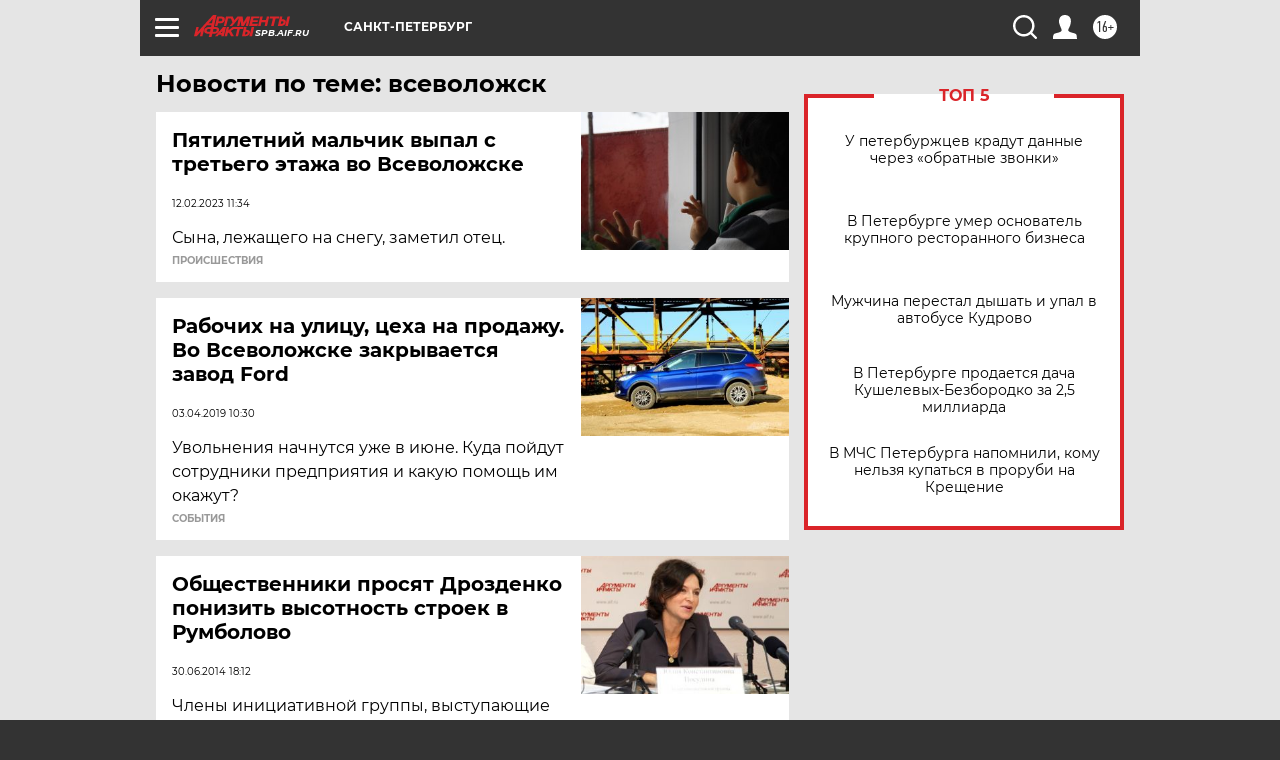

--- FILE ---
content_type: text/html
request_url: https://tns-counter.ru/nc01a**R%3Eundefined*aif_ru/ru/UTF-8/tmsec=aif_ru/842129797***
body_size: -72
content:
F9AD7616696AE103X1768612099:F9AD7616696AE103X1768612099